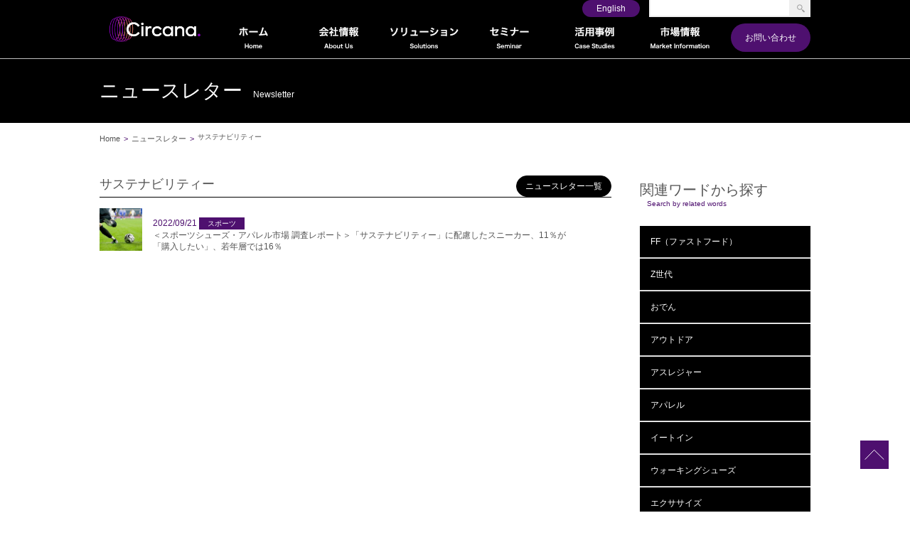

--- FILE ---
content_type: text/html; charset=UTF-8
request_url: https://www.npdjapan.com/press_releases_tax/%E3%82%B5%E3%82%B9%E3%83%86%E3%83%8A%E3%83%93%E3%83%AA%E3%83%86%E3%82%A3%E3%83%BC/
body_size: 12834
content:
<!DOCTYPE html PUBLIC "-//W3C//DTD XHTML 1.0 Transitional//EN" "http://www.w3.org/TR/xhtml1/DTD/xhtml1-transitional.dtd">
<html xmlns="http://www.w3.org/1999/xhtml"><head>
<meta http-equiv="content-language" content="ja" />
<meta http-equiv="content-type" content="text/html; charset=UTF-8" />
<meta http-equiv="content-style-type" content="text/css" />
<meta http-equiv="content-script-type" content="text/javascript" />
<meta name="robots" content="index" />
<meta http-equiv="pragma" content="no-cache" />
<meta name="viewport" content="width=device-width,initial-scale=1">

	<style>img:is([sizes="auto" i], [sizes^="auto," i]) { contain-intrinsic-size: 3000px 1500px }</style>
	
		<!-- All in One SEO 4.8.5 - aioseo.com -->
		<title>サステナビリティー | サカーナ・ジャパン / Circana Japan / NPD</title>
	<meta name="robots" content="max-image-preview:large" />
	<link rel="canonical" href="https://www.npdjapan.com/press_releases_tax/%e3%82%b5%e3%82%b9%e3%83%86%e3%83%8a%e3%83%93%e3%83%aa%e3%83%86%e3%82%a3%e3%83%bc/" />
	<meta name="generator" content="All in One SEO (AIOSEO) 4.8.5" />
		<script type="application/ld+json" class="aioseo-schema">
			{"@context":"https:\/\/schema.org","@graph":[{"@type":"BreadcrumbList","@id":"https:\/\/www.npdjapan.com\/press_releases_tax\/%E3%82%B5%E3%82%B9%E3%83%86%E3%83%8A%E3%83%93%E3%83%AA%E3%83%86%E3%82%A3%E3%83%BC\/#breadcrumblist","itemListElement":[{"@type":"ListItem","@id":"https:\/\/www.npdjapan.com#listItem","position":1,"name":"Home","item":"https:\/\/www.npdjapan.com","nextItem":{"@type":"ListItem","@id":"https:\/\/www.npdjapan.com\/press_releases_tax\/%e3%82%b5%e3%82%b9%e3%83%86%e3%83%8a%e3%83%93%e3%83%aa%e3%83%86%e3%82%a3%e3%83%bc\/#listItem","name":"\u30b5\u30b9\u30c6\u30ca\u30d3\u30ea\u30c6\u30a3\u30fc"}},{"@type":"ListItem","@id":"https:\/\/www.npdjapan.com\/press_releases_tax\/%e3%82%b5%e3%82%b9%e3%83%86%e3%83%8a%e3%83%93%e3%83%aa%e3%83%86%e3%82%a3%e3%83%bc\/#listItem","position":2,"name":"\u30b5\u30b9\u30c6\u30ca\u30d3\u30ea\u30c6\u30a3\u30fc","previousItem":{"@type":"ListItem","@id":"https:\/\/www.npdjapan.com#listItem","name":"Home"}}]},{"@type":"CollectionPage","@id":"https:\/\/www.npdjapan.com\/press_releases_tax\/%E3%82%B5%E3%82%B9%E3%83%86%E3%83%8A%E3%83%93%E3%83%AA%E3%83%86%E3%82%A3%E3%83%BC\/#collectionpage","url":"https:\/\/www.npdjapan.com\/press_releases_tax\/%E3%82%B5%E3%82%B9%E3%83%86%E3%83%8A%E3%83%93%E3%83%AA%E3%83%86%E3%82%A3%E3%83%BC\/","name":"\u30b5\u30b9\u30c6\u30ca\u30d3\u30ea\u30c6\u30a3\u30fc | \u30b5\u30ab\u30fc\u30ca\u30fb\u30b8\u30e3\u30d1\u30f3 \/ Circana Japan \/ NPD","inLanguage":"ja","isPartOf":{"@id":"https:\/\/www.npdjapan.com\/#website"},"breadcrumb":{"@id":"https:\/\/www.npdjapan.com\/press_releases_tax\/%E3%82%B5%E3%82%B9%E3%83%86%E3%83%8A%E3%83%93%E3%83%AA%E3%83%86%E3%82%A3%E3%83%BC\/#breadcrumblist"}},{"@type":"Organization","@id":"https:\/\/www.npdjapan.com\/#organization","name":"\u30b5\u30ab\u30fc\u30ca\uff65\u30b8\u30e3\u30d1\u30f3\u682a\u5f0f\u4f1a\u793e","description":"Circana \u306f\u3001\u8907\u96d1\u306a\u6d88\u8cbb\u8005\u884c\u52d5\u306b\u3064\u3044\u3066\u306e\u30ea\u30fc\u30c7\u30a3\u30f3\u30b0\u30a2\u30c9\u30d0\u30a4\u30b6\u30fc\u3067\u3059\u3002\u6bd4\u985e\u306e\u306a\u3044\u30c6\u30af\u30ce\u30ed\u30b8\u30fc\u3001\u9ad8\u5ea6\u306a\u5206\u6790\u3001\u696d\u754c\u3092\u8d85\u3048\u305f\u30c7\u30fc\u30bf\u3001\u6df1\u3044\u5c02\u9580\u77e5\u8b58\u3092\u901a\u3058\u3066\u3001\u7d047,000\u306e\u4e16\u754c\u6709\u6570\u306e\u30d6\u30e9\u30f3\u30c9\u3068\u5c0f\u58f2\u696d\u8005\u304c\u884c\u52d5\u3092\u8d77\u3053\u3057\u3001\u30d3\u30b8\u30cd\u30b9\u306e\u6210\u9577\u3092\u89e3\u304d\u653e\u3064\u305f\u3081\u306b\u5f79\u7acb\u3064\u660e\u78ba\u3055\u3092\u63d0\u4f9b\u3057\u307e\u3059\u3002","url":"https:\/\/www.npdjapan.com\/","telephone":"+81357987663","logo":{"@type":"ImageObject","url":"https:\/\/www.npdjapan.com\/cms\/wp-content\/uploads\/2025\/08\/3fe68d606b50750b70af972829c56a26.png","@id":"https:\/\/www.npdjapan.com\/press_releases_tax\/%E3%82%B5%E3%82%B9%E3%83%86%E3%83%8A%E3%83%93%E3%83%AA%E3%83%86%E3%82%A3%E3%83%BC\/#organizationLogo","width":725,"height":300},"image":{"@id":"https:\/\/www.npdjapan.com\/press_releases_tax\/%E3%82%B5%E3%82%B9%E3%83%86%E3%83%8A%E3%83%93%E3%83%AA%E3%83%86%E3%82%A3%E3%83%BC\/#organizationLogo"},"sameAs":["https:\/\/www.facebook.com\/wearecircana\/","https:\/\/x.com\/wearecircana\/","https:\/\/www.instagram.com\/wearecircana\/","https:\/\/www.youtube.com\/@WeAreCircana","https:\/\/www.linkedin.com\/company\/wearecircana\/"]},{"@type":"WebSite","@id":"https:\/\/www.npdjapan.com\/#website","url":"https:\/\/www.npdjapan.com\/","name":"\u30b5\u30ab\u30fc\u30ca\u30fb\u30b8\u30e3\u30d1\u30f3 \/ Circana Japan \/ NPD","description":"The NPD Group (NPD) \u3068 Information Resources, Inc. (IRI) \u306f\u30012022\u5e74 8\u6708\u306b\u5408\u4f75\u3057\u30012023\u5e74\uff13\u6708\u306b\u3001\u65b0\u3057\u3044\u793e\u540d\u3068\u30d6\u30e9\u30f3\u30c9\u540d\u3001Circana\u306b\u7d71\u5408\u3055\u308c\u307e\u3057\u305f\u3002 Circana \u306f\u3001\u8907\u96d1\u306a\u6d88\u8cbb\u8005\u884c\u52d5\u306b\u3064\u3044\u3066\u306e\u30ea\u30fc\u30c7\u30a3\u30f3\u30b0\u30a2\u30c9\u30d0\u30a4\u30b6\u30fc\u3067\u3059\u3002\u6bd4\u985e\u306e\u306a\u3044\u30c6\u30af\u30ce\u30ed\u30b8\u30fc\u3001\u9ad8\u5ea6\u306a\u5206\u6790\u3001\u696d\u754c\u3092\u8d85\u3048\u305f\u30c7\u30fc\u30bf\u3001\u6df1\u3044\u5c02\u9580\u77e5\u8b58\u3092\u901a\u3058\u3066\u3001\u7d047,000\u306e\u4e16\u754c\u6709\u6570\u306e\u30d6\u30e9\u30f3\u30c9\u3068\u5c0f\u58f2\u696d\u8005\u304c\u884c\u52d5\u3092\u8d77\u3053\u3057\u3001\u30d3\u30b8\u30cd\u30b9\u306e\u6210\u9577\u3092\u89e3\u304d\u653e\u3064\u305f\u3081\u306b\u5f79\u7acb\u3064\u660e\u78ba\u3055\u3092\u63d0\u4f9b\u3057\u307e\u3059\u3002","inLanguage":"ja","publisher":{"@id":"https:\/\/www.npdjapan.com\/#organization"}}]}
		</script>
		<!-- All in One SEO -->

<script type="text/javascript" id="wpp-js" src="https://www.npdjapan.com/cms/wp-content/plugins/wordpress-popular-posts/assets/js/wpp.min.js?ver=7.3.3" data-sampling="0" data-sampling-rate="100" data-api-url="https://www.npdjapan.com/wp-json/wordpress-popular-posts" data-post-id="0" data-token="71f7f4efa1" data-lang="0" data-debug="0"></script>
<script type="text/javascript">
/* <![CDATA[ */
window._wpemojiSettings = {"baseUrl":"https:\/\/s.w.org\/images\/core\/emoji\/16.0.1\/72x72\/","ext":".png","svgUrl":"https:\/\/s.w.org\/images\/core\/emoji\/16.0.1\/svg\/","svgExt":".svg","source":{"concatemoji":"https:\/\/www.npdjapan.com\/cms\/wp-includes\/js\/wp-emoji-release.min.js?ver=6.8.3"}};
/*! This file is auto-generated */
!function(s,n){var o,i,e;function c(e){try{var t={supportTests:e,timestamp:(new Date).valueOf()};sessionStorage.setItem(o,JSON.stringify(t))}catch(e){}}function p(e,t,n){e.clearRect(0,0,e.canvas.width,e.canvas.height),e.fillText(t,0,0);var t=new Uint32Array(e.getImageData(0,0,e.canvas.width,e.canvas.height).data),a=(e.clearRect(0,0,e.canvas.width,e.canvas.height),e.fillText(n,0,0),new Uint32Array(e.getImageData(0,0,e.canvas.width,e.canvas.height).data));return t.every(function(e,t){return e===a[t]})}function u(e,t){e.clearRect(0,0,e.canvas.width,e.canvas.height),e.fillText(t,0,0);for(var n=e.getImageData(16,16,1,1),a=0;a<n.data.length;a++)if(0!==n.data[a])return!1;return!0}function f(e,t,n,a){switch(t){case"flag":return n(e,"\ud83c\udff3\ufe0f\u200d\u26a7\ufe0f","\ud83c\udff3\ufe0f\u200b\u26a7\ufe0f")?!1:!n(e,"\ud83c\udde8\ud83c\uddf6","\ud83c\udde8\u200b\ud83c\uddf6")&&!n(e,"\ud83c\udff4\udb40\udc67\udb40\udc62\udb40\udc65\udb40\udc6e\udb40\udc67\udb40\udc7f","\ud83c\udff4\u200b\udb40\udc67\u200b\udb40\udc62\u200b\udb40\udc65\u200b\udb40\udc6e\u200b\udb40\udc67\u200b\udb40\udc7f");case"emoji":return!a(e,"\ud83e\udedf")}return!1}function g(e,t,n,a){var r="undefined"!=typeof WorkerGlobalScope&&self instanceof WorkerGlobalScope?new OffscreenCanvas(300,150):s.createElement("canvas"),o=r.getContext("2d",{willReadFrequently:!0}),i=(o.textBaseline="top",o.font="600 32px Arial",{});return e.forEach(function(e){i[e]=t(o,e,n,a)}),i}function t(e){var t=s.createElement("script");t.src=e,t.defer=!0,s.head.appendChild(t)}"undefined"!=typeof Promise&&(o="wpEmojiSettingsSupports",i=["flag","emoji"],n.supports={everything:!0,everythingExceptFlag:!0},e=new Promise(function(e){s.addEventListener("DOMContentLoaded",e,{once:!0})}),new Promise(function(t){var n=function(){try{var e=JSON.parse(sessionStorage.getItem(o));if("object"==typeof e&&"number"==typeof e.timestamp&&(new Date).valueOf()<e.timestamp+604800&&"object"==typeof e.supportTests)return e.supportTests}catch(e){}return null}();if(!n){if("undefined"!=typeof Worker&&"undefined"!=typeof OffscreenCanvas&&"undefined"!=typeof URL&&URL.createObjectURL&&"undefined"!=typeof Blob)try{var e="postMessage("+g.toString()+"("+[JSON.stringify(i),f.toString(),p.toString(),u.toString()].join(",")+"));",a=new Blob([e],{type:"text/javascript"}),r=new Worker(URL.createObjectURL(a),{name:"wpTestEmojiSupports"});return void(r.onmessage=function(e){c(n=e.data),r.terminate(),t(n)})}catch(e){}c(n=g(i,f,p,u))}t(n)}).then(function(e){for(var t in e)n.supports[t]=e[t],n.supports.everything=n.supports.everything&&n.supports[t],"flag"!==t&&(n.supports.everythingExceptFlag=n.supports.everythingExceptFlag&&n.supports[t]);n.supports.everythingExceptFlag=n.supports.everythingExceptFlag&&!n.supports.flag,n.DOMReady=!1,n.readyCallback=function(){n.DOMReady=!0}}).then(function(){return e}).then(function(){var e;n.supports.everything||(n.readyCallback(),(e=n.source||{}).concatemoji?t(e.concatemoji):e.wpemoji&&e.twemoji&&(t(e.twemoji),t(e.wpemoji)))}))}((window,document),window._wpemojiSettings);
/* ]]> */
</script>
<style id='wp-emoji-styles-inline-css' type='text/css'>

	img.wp-smiley, img.emoji {
		display: inline !important;
		border: none !important;
		box-shadow: none !important;
		height: 1em !important;
		width: 1em !important;
		margin: 0 0.07em !important;
		vertical-align: -0.1em !important;
		background: none !important;
		padding: 0 !important;
	}
</style>
<link rel='stylesheet' id='wp-block-library-css' href='https://www.npdjapan.com/cms/wp-includes/css/dist/block-library/style.min.css?ver=6.8.3' type='text/css' media='all' />
<style id='classic-theme-styles-inline-css' type='text/css'>
/*! This file is auto-generated */
.wp-block-button__link{color:#fff;background-color:#32373c;border-radius:9999px;box-shadow:none;text-decoration:none;padding:calc(.667em + 2px) calc(1.333em + 2px);font-size:1.125em}.wp-block-file__button{background:#32373c;color:#fff;text-decoration:none}
</style>
<style id='global-styles-inline-css' type='text/css'>
:root{--wp--preset--aspect-ratio--square: 1;--wp--preset--aspect-ratio--4-3: 4/3;--wp--preset--aspect-ratio--3-4: 3/4;--wp--preset--aspect-ratio--3-2: 3/2;--wp--preset--aspect-ratio--2-3: 2/3;--wp--preset--aspect-ratio--16-9: 16/9;--wp--preset--aspect-ratio--9-16: 9/16;--wp--preset--color--black: #000000;--wp--preset--color--cyan-bluish-gray: #abb8c3;--wp--preset--color--white: #ffffff;--wp--preset--color--pale-pink: #f78da7;--wp--preset--color--vivid-red: #cf2e2e;--wp--preset--color--luminous-vivid-orange: #ff6900;--wp--preset--color--luminous-vivid-amber: #fcb900;--wp--preset--color--light-green-cyan: #7bdcb5;--wp--preset--color--vivid-green-cyan: #00d084;--wp--preset--color--pale-cyan-blue: #8ed1fc;--wp--preset--color--vivid-cyan-blue: #0693e3;--wp--preset--color--vivid-purple: #9b51e0;--wp--preset--gradient--vivid-cyan-blue-to-vivid-purple: linear-gradient(135deg,rgba(6,147,227,1) 0%,rgb(155,81,224) 100%);--wp--preset--gradient--light-green-cyan-to-vivid-green-cyan: linear-gradient(135deg,rgb(122,220,180) 0%,rgb(0,208,130) 100%);--wp--preset--gradient--luminous-vivid-amber-to-luminous-vivid-orange: linear-gradient(135deg,rgba(252,185,0,1) 0%,rgba(255,105,0,1) 100%);--wp--preset--gradient--luminous-vivid-orange-to-vivid-red: linear-gradient(135deg,rgba(255,105,0,1) 0%,rgb(207,46,46) 100%);--wp--preset--gradient--very-light-gray-to-cyan-bluish-gray: linear-gradient(135deg,rgb(238,238,238) 0%,rgb(169,184,195) 100%);--wp--preset--gradient--cool-to-warm-spectrum: linear-gradient(135deg,rgb(74,234,220) 0%,rgb(151,120,209) 20%,rgb(207,42,186) 40%,rgb(238,44,130) 60%,rgb(251,105,98) 80%,rgb(254,248,76) 100%);--wp--preset--gradient--blush-light-purple: linear-gradient(135deg,rgb(255,206,236) 0%,rgb(152,150,240) 100%);--wp--preset--gradient--blush-bordeaux: linear-gradient(135deg,rgb(254,205,165) 0%,rgb(254,45,45) 50%,rgb(107,0,62) 100%);--wp--preset--gradient--luminous-dusk: linear-gradient(135deg,rgb(255,203,112) 0%,rgb(199,81,192) 50%,rgb(65,88,208) 100%);--wp--preset--gradient--pale-ocean: linear-gradient(135deg,rgb(255,245,203) 0%,rgb(182,227,212) 50%,rgb(51,167,181) 100%);--wp--preset--gradient--electric-grass: linear-gradient(135deg,rgb(202,248,128) 0%,rgb(113,206,126) 100%);--wp--preset--gradient--midnight: linear-gradient(135deg,rgb(2,3,129) 0%,rgb(40,116,252) 100%);--wp--preset--font-size--small: 13px;--wp--preset--font-size--medium: 20px;--wp--preset--font-size--large: 36px;--wp--preset--font-size--x-large: 42px;--wp--preset--spacing--20: 0.44rem;--wp--preset--spacing--30: 0.67rem;--wp--preset--spacing--40: 1rem;--wp--preset--spacing--50: 1.5rem;--wp--preset--spacing--60: 2.25rem;--wp--preset--spacing--70: 3.38rem;--wp--preset--spacing--80: 5.06rem;--wp--preset--shadow--natural: 6px 6px 9px rgba(0, 0, 0, 0.2);--wp--preset--shadow--deep: 12px 12px 50px rgba(0, 0, 0, 0.4);--wp--preset--shadow--sharp: 6px 6px 0px rgba(0, 0, 0, 0.2);--wp--preset--shadow--outlined: 6px 6px 0px -3px rgba(255, 255, 255, 1), 6px 6px rgba(0, 0, 0, 1);--wp--preset--shadow--crisp: 6px 6px 0px rgba(0, 0, 0, 1);}:where(.is-layout-flex){gap: 0.5em;}:where(.is-layout-grid){gap: 0.5em;}body .is-layout-flex{display: flex;}.is-layout-flex{flex-wrap: wrap;align-items: center;}.is-layout-flex > :is(*, div){margin: 0;}body .is-layout-grid{display: grid;}.is-layout-grid > :is(*, div){margin: 0;}:where(.wp-block-columns.is-layout-flex){gap: 2em;}:where(.wp-block-columns.is-layout-grid){gap: 2em;}:where(.wp-block-post-template.is-layout-flex){gap: 1.25em;}:where(.wp-block-post-template.is-layout-grid){gap: 1.25em;}.has-black-color{color: var(--wp--preset--color--black) !important;}.has-cyan-bluish-gray-color{color: var(--wp--preset--color--cyan-bluish-gray) !important;}.has-white-color{color: var(--wp--preset--color--white) !important;}.has-pale-pink-color{color: var(--wp--preset--color--pale-pink) !important;}.has-vivid-red-color{color: var(--wp--preset--color--vivid-red) !important;}.has-luminous-vivid-orange-color{color: var(--wp--preset--color--luminous-vivid-orange) !important;}.has-luminous-vivid-amber-color{color: var(--wp--preset--color--luminous-vivid-amber) !important;}.has-light-green-cyan-color{color: var(--wp--preset--color--light-green-cyan) !important;}.has-vivid-green-cyan-color{color: var(--wp--preset--color--vivid-green-cyan) !important;}.has-pale-cyan-blue-color{color: var(--wp--preset--color--pale-cyan-blue) !important;}.has-vivid-cyan-blue-color{color: var(--wp--preset--color--vivid-cyan-blue) !important;}.has-vivid-purple-color{color: var(--wp--preset--color--vivid-purple) !important;}.has-black-background-color{background-color: var(--wp--preset--color--black) !important;}.has-cyan-bluish-gray-background-color{background-color: var(--wp--preset--color--cyan-bluish-gray) !important;}.has-white-background-color{background-color: var(--wp--preset--color--white) !important;}.has-pale-pink-background-color{background-color: var(--wp--preset--color--pale-pink) !important;}.has-vivid-red-background-color{background-color: var(--wp--preset--color--vivid-red) !important;}.has-luminous-vivid-orange-background-color{background-color: var(--wp--preset--color--luminous-vivid-orange) !important;}.has-luminous-vivid-amber-background-color{background-color: var(--wp--preset--color--luminous-vivid-amber) !important;}.has-light-green-cyan-background-color{background-color: var(--wp--preset--color--light-green-cyan) !important;}.has-vivid-green-cyan-background-color{background-color: var(--wp--preset--color--vivid-green-cyan) !important;}.has-pale-cyan-blue-background-color{background-color: var(--wp--preset--color--pale-cyan-blue) !important;}.has-vivid-cyan-blue-background-color{background-color: var(--wp--preset--color--vivid-cyan-blue) !important;}.has-vivid-purple-background-color{background-color: var(--wp--preset--color--vivid-purple) !important;}.has-black-border-color{border-color: var(--wp--preset--color--black) !important;}.has-cyan-bluish-gray-border-color{border-color: var(--wp--preset--color--cyan-bluish-gray) !important;}.has-white-border-color{border-color: var(--wp--preset--color--white) !important;}.has-pale-pink-border-color{border-color: var(--wp--preset--color--pale-pink) !important;}.has-vivid-red-border-color{border-color: var(--wp--preset--color--vivid-red) !important;}.has-luminous-vivid-orange-border-color{border-color: var(--wp--preset--color--luminous-vivid-orange) !important;}.has-luminous-vivid-amber-border-color{border-color: var(--wp--preset--color--luminous-vivid-amber) !important;}.has-light-green-cyan-border-color{border-color: var(--wp--preset--color--light-green-cyan) !important;}.has-vivid-green-cyan-border-color{border-color: var(--wp--preset--color--vivid-green-cyan) !important;}.has-pale-cyan-blue-border-color{border-color: var(--wp--preset--color--pale-cyan-blue) !important;}.has-vivid-cyan-blue-border-color{border-color: var(--wp--preset--color--vivid-cyan-blue) !important;}.has-vivid-purple-border-color{border-color: var(--wp--preset--color--vivid-purple) !important;}.has-vivid-cyan-blue-to-vivid-purple-gradient-background{background: var(--wp--preset--gradient--vivid-cyan-blue-to-vivid-purple) !important;}.has-light-green-cyan-to-vivid-green-cyan-gradient-background{background: var(--wp--preset--gradient--light-green-cyan-to-vivid-green-cyan) !important;}.has-luminous-vivid-amber-to-luminous-vivid-orange-gradient-background{background: var(--wp--preset--gradient--luminous-vivid-amber-to-luminous-vivid-orange) !important;}.has-luminous-vivid-orange-to-vivid-red-gradient-background{background: var(--wp--preset--gradient--luminous-vivid-orange-to-vivid-red) !important;}.has-very-light-gray-to-cyan-bluish-gray-gradient-background{background: var(--wp--preset--gradient--very-light-gray-to-cyan-bluish-gray) !important;}.has-cool-to-warm-spectrum-gradient-background{background: var(--wp--preset--gradient--cool-to-warm-spectrum) !important;}.has-blush-light-purple-gradient-background{background: var(--wp--preset--gradient--blush-light-purple) !important;}.has-blush-bordeaux-gradient-background{background: var(--wp--preset--gradient--blush-bordeaux) !important;}.has-luminous-dusk-gradient-background{background: var(--wp--preset--gradient--luminous-dusk) !important;}.has-pale-ocean-gradient-background{background: var(--wp--preset--gradient--pale-ocean) !important;}.has-electric-grass-gradient-background{background: var(--wp--preset--gradient--electric-grass) !important;}.has-midnight-gradient-background{background: var(--wp--preset--gradient--midnight) !important;}.has-small-font-size{font-size: var(--wp--preset--font-size--small) !important;}.has-medium-font-size{font-size: var(--wp--preset--font-size--medium) !important;}.has-large-font-size{font-size: var(--wp--preset--font-size--large) !important;}.has-x-large-font-size{font-size: var(--wp--preset--font-size--x-large) !important;}
:where(.wp-block-post-template.is-layout-flex){gap: 1.25em;}:where(.wp-block-post-template.is-layout-grid){gap: 1.25em;}
:where(.wp-block-columns.is-layout-flex){gap: 2em;}:where(.wp-block-columns.is-layout-grid){gap: 2em;}
:root :where(.wp-block-pullquote){font-size: 1.5em;line-height: 1.6;}
</style>
<link rel='stylesheet' id='wordpress-popular-posts-css-css' href='https://www.npdjapan.com/cms/wp-content/plugins/wordpress-popular-posts/assets/css/wpp.css?ver=7.3.3' type='text/css' media='all' />
<link rel='stylesheet' id='wp-pagenavi-css' href='https://www.npdjapan.com/cms/wp-content/plugins/wp-pagenavi/pagenavi-css.css?ver=2.70' type='text/css' media='all' />
            <style id="wpp-loading-animation-styles">@-webkit-keyframes bgslide{from{background-position-x:0}to{background-position-x:-200%}}@keyframes bgslide{from{background-position-x:0}to{background-position-x:-200%}}.wpp-widget-block-placeholder,.wpp-shortcode-placeholder{margin:0 auto;width:60px;height:3px;background:#dd3737;background:linear-gradient(90deg,#dd3737 0%,#571313 10%,#dd3737 100%);background-size:200% auto;border-radius:3px;-webkit-animation:bgslide 1s infinite linear;animation:bgslide 1s infinite linear}</style>
            <link rel="icon" href="https://www.npdjapan.com/cms/wp-content/uploads/2025/08/cropped-logo-32x32.png" sizes="32x32" />
<link rel="icon" href="https://www.npdjapan.com/cms/wp-content/uploads/2025/08/cropped-logo-192x192.png" sizes="192x192" />
<link rel="apple-touch-icon" href="https://www.npdjapan.com/cms/wp-content/uploads/2025/08/cropped-logo-180x180.png" />
<meta name="msapplication-TileImage" content="https://www.npdjapan.com/cms/wp-content/uploads/2025/08/cropped-logo-270x270.png" />
<link href="https://www.npdjapan.com/cms/wp-content/themes/npd2/common/css/core.css" rel="stylesheet" type="text/css" />
<link href="https://www.npdjapan.com/cms/wp-content/themes/npd2/common/css/common.css?0926" rel="stylesheet" type="text/css" />
<link href="https://www.npdjapan.com/cms/wp-content/themes/npd2/common/css/layout.css?0926" rel="stylesheet" type="text/css" />
<link href="https://www.npdjapan.com/cms/wp-content/themes/npd2/common/css/respond.css?0926" rel="stylesheet" type="text/css" />
<link href="https://www.npdjapan.com/cms/wp-content/themes/npd2/common/css/fontawesome.min.css" rel="stylesheet" type="text/css" />
<link href="https://www.npdjapan.com/cms/wp-content/themes/npd2/common/css/jquery.jscrollpane.css" rel="stylesheet" type="text/css" media="all">
<link href="https://www.npdjapan.com/cms/wp-content/themes/npd2/common/css/print.css" rel="stylesheet" type="text/css" media="print">
<script type="text/javascript" src="https://ajax.googleapis.com/ajax/libs/jquery/3.7.1/jquery.min.js?ver=6.8.2" id="jquery-min-js"></script>
<script type="text/javascript" src="https://www.npdjapan.com/cms/wp-content/themes/npd2/common/js/jquery.flexslider-min.js"></script>
<script type="text/javascript" src="https://www.npdjapan.com/cms/wp-content/themes/npd2/common/js/jquery.mousewheel.js"></script>
<script type="text/javascript" src="https://www.npdjapan.com/cms/wp-content/themes/npd2/common/js/jquery.jscrollpane.min.js"></script>
<!--<script type='text/javascript' src='/common/js/jquery-accessibleMegaMenu'></script>-->
<script type="text/javascript" src="https://www.npdjapan.com/cms/wp-content/themes/npd2/common/js/common.js?0926"></script>
<LINK REL="SHORTCUT ICON" href="/common/images/favicon.svg">
<!--[if IE ]>
<link rel="stylesheet" type="text/css" href="/common/css/ie.css">
<![endif]-->
<script>
(function(i,s,o,g,r,a,m){i['GoogleAnalyticsObject']=r;i[r]=i[r]||function(){
(i[r].q=i[r].q||[]).push(arguments)},i[r].l=1*new Date();a=s.createElement(o),
m=s.getElementsByTagName(o)[0];a.async=1;a.src=g;m.parentNode.insertBefore(a,m)
})(window,document,'script','//www.google-analytics.com/analytics.js','ga');
ga('create', 'UA-16408909-1', 'auto');
ga('require', 'linkid', 'linkid.js');
ga('require', 'displayfeatures');
ga('send', 'pageview');
jQuery(function($) {
$.universalAnalytics(); // activate all tracking
});
</script>
<script type="text/javascript">
    $(window).on('load', function() {
        $('.flexslider li').fadeIn(0);
    });
</script>
</head>
<body id="pr_20220921"  class="archive tax-press_releases_tax term-134 wp-theme-npd2">
<div class="wrapper">
<header>
    <div id="header_box">
        <div id="logo"><a href="/" class="white"><img src="/common/images/logo.png" alt="NPD GROUP"></a></div>
        <nav id="g_navi">
            <ul id="mdd_nav" class="mdd_lv1">
                <li><a href="/"><img src="/common/images/g_btn1.png?0929" alt="ホーム"></a></li>
                <li><a href="/about-npd-2/"><img src="/common/images/g_btn2.png?0929" alt="会社情報"></a>
                <!--<ul class="mdd_lv2"><li>test</li></ul>-->
                </li>
                <li><a href="/solutions/"><img src="/common/images/g_btn3.png?0929" alt="ソリューション"></a>
                    <ul>
                        <li><a href="/solutions/food/">外食・中食市場データサービス</a></li>
                        <li><a href="/solutions/eat-out-chain/">外食チェーンレシートデータサービス</a></li>
                        <li><a href="/solutions/re-count/">飲食店舗データベースReCount&#174;</a></li>
                        <li><a href="/solutions/future-of-foodservice/">外食・中食市場予測レポートFuture of Foodservice</a></li>
                        <li><a href="/solutions/sports/">スポーツアパレル・シューズ市場データサービス</a></li>
                        <li><a href="https://www.npd.com/wps/portal/npd/us/industry-expertise/consumer-electronics/">テクノロジー事業部</a></li>
                    </ul>
                </li>
                <li><a href="/seminar/"><img src="/common/images/g_btn6.png?0929" alt="セミナー"></a></li>
                <li>
                    <a href="/case-studies/"><img src="/common/images/g_btn4.png?0929" alt="活用事例"></a>
                    <ul>
                        <li><a href="/tax_case_studies/examples-of-initiatives-with-customers/">お客様との取り組み事例</a></li>
                        <li><a href="/case-studies/restaurant-chain-marketing-use-case/">外食チェーン：マーケティング活用事例</a></li>
                        <li><a href="/case-studies/sports-brand-marketing-use-cases/">スポーツブランド：マーケティング活用事例</a></li>
                        <li><a href="/case-studies/usage-example-of-receipt-data/">レシートデータ活用事例</a></li>
                        <li><a href="/case-studies/product-strategy-example/">商品戦略事例</a></li>
                        <li><a href="/tax_case_studies/report-sample-image/">レポートサンプルイメージ</a></li>
                    </ul>
                </li>
                <li><a href="/market-research/"><img src="/common/images/g_btn5.png?0929" alt="市場調査"></a></li>
            </ul>
        </nav>
        <div id="navi_contact">
            <ul>
                <li><a href="/contact-us/" class="color_b">お問い合わせ</a></li>
            </ul>
        </div>

        <div id="nav_english">
            <a href="https://www.circana.com/" target="_blank">English</a>
        </div>

        <div id="nav_search">
            <form id="014922395856639187044:zaks9aj6snm" action="/search">
                <div id="search_bt"><input type="image" src="/common/images/search_icon.gif" alt="検索" value="検索"></div>
                <div id="search_word">
                    <input name="q" id="keywords1" class="search-btn-field" value="" type="text" />
                    <input type="hidden" name="cref" value="/cref_cse.xml">
                    <input type="hidden" name="cx" value="014922395856639187044:zaks9aj6snm" />
                    <input type="hidden" name="cof" value="FORID:9">
                </div>
            </form>
        </div>
    </div>

    <div id="sp_header">
        <div id="sp_logo"><a href="/" class="white"><img src="/common/images/logo.png" alt="NPD GROUP"></a></div>
        <a href="https://www.circana.com/" class="sp_en"><span>English</span><span class="se">EN</span></a>
        <ul id="sp_nav">
            <li><a class="sp-contact" href="/contact-us/"><img src="/common/images/sp_mail.png" alt="ご相談" /><p><b>MAIL</b></p></a></li>
            <li id="sp_menu" class="clearfix">
                <a class="menu-trigger" href="#">
                    <div><span></span><span></span><span></span></div>
                    <p><b>MENU</b><b>CLOSE</b></p>
                </a>
            </li>
        </ul>
        <ul id="sp-nav">
            <li><a href="/">ホーム</a></li>
            <li><a href="/about-npd-2/">会社情報</a></li>
            <li class="sp-nav2"><a href="#" class="close">ソリューション</a>
                <ul class="sub_menu">
                    <li><a href="/solutions/">ソリューション</a></li>
                    <li><a href="/solutions/food/">外食・中食市場データサービス</a></li>
                    <li><a href="/solutions/eat-out-chain/">外食チェーンレシートデータサービス</a></li>
                    <li><a href="/solutions/re-count/">飲食店舗データベースReCount&#174;</a></li>
                    <li><a href="/solutions/future-of-foodservice/">外食・中食市場予測レポートFuture of Foodservice</a></li>
                    <li><a href="/solutions/sports/">スポーツアパレル・シューズ市場データサービス</a></li>
                    <li><a href="https://www.npd.com/wps/portal/npd/us/industry-expertise/consumer-electronics/">テクノロジー事業部</a></li>
                </ul>
            </li>
            <li><a href="/seminar/">セミナー</a></li>
            <li class="sp-nav3"><a href="#">活用事例</a>
                <ul class="sub_menu">
                    <li><a href="/tax_case_studies/examples-of-initiatives-with-customers/">お客様との取り組み事例</a></li>
                    <li><a href="/case-studies/restaurant-chain-marketing-use-case/">外食チェーン：マーケティング活用事例</a></li>
                    <li><a href="/case-studies/sports-brand-marketing-use-cases/">スポーツブランド：マーケティング活用事例</a></li>
                    <li><a href="/case-studies/usage-example-of-receipt-data/">レシートデータ活用事例</a></li>
                    <li><a href="/case-studies/product-strategy-example/">商品戦略事例</a></li>
                    <li><a href="/tax_case_studies/report-sample-image/">レポートサンプルイメージ</a></li>
                </ul>
            </li>
            <li><a href="/market-research/">市場調査</a></li>
            <!--
            <li class="sp-lang"><a href="#">言語選択</a>
                <ul class="sub_menu">
                    <li><a href="https://www.circana.com/"><img src="/common/images/flag1-usa.gif">US</a></li>
                    <li><a href="https://www.npdgroup.ca/wps/portal/npd/ca/home/"><img src="/common/images/flag2-canada.gif">CA</a></li>
                    <li><a href="https://www.npdgroup.co.uk/wps/portal/npd/uk/home/"><img src="/common/images/flag3-uk.gif">UK</a></li>
                    <li><a href="https://www.npdgroup.fr/wps/portal/npd/fr/home/"><img src="/common/images/flag4-france.gif">FR</a></li>
                    <li><a href="https://www.npdgroup.es/wps/portal/npd/es/home/"><img src="/common/images/flag5-spain.png">ES</a></li>
                    <li><a href="https://www.npdgroup.de/wps/portal/npd/de/home/"><img src="/common/images/flag6-germany.gif">DE</a></li>
                    <li><a href="https://www.npdgroup.it/wps/portal/npd/it/home/"><img src="/common/images/flag7-italy.gif">IT</a></li>
                    <li><a href="https://www.thenpdgroup.com.au/wps/portal/npd/au/home/"><img src="/common/images/flag8-australia.png">AU</a></li>
                    <li><a href="https://www.npdgroup.cn/wps/portal/npd/cn/home/"><img src="/common/images/flag9-chi.gif">CN</a></li>
                </ul>
            </li>-->
            <li class="sp-mail"><a href="/contact-us/">お問い合わせ</a></li>
            <li id="sp_search">
                <input type="image" src="/common/images/sp_search.png" alt="検索" value="検索" id="sp_search_bt">
                <form id="014922395856639187044:zaks9aj6snm" action="/search">
                    <div id="sp_search_word">
                        <input name="q" id="keywords1" class="search-btn-field" placeholder="検索" value="" type="text" />
                        <input type="hidden" name="cref" value="/cref_cse.xml">
                        <input type="hidden" name="cx" value="014922395856639187044:zaks9aj6snm" />
                        <input type="hidden" name="cof" value="FORID:9">
                    </div>
                </form>
            </li>
        </ul>
    </div>

</header>
<!-- taxonomy.php -->
<!-- format : header-img.php -->

  <div id="h1_box">
    <h1>ニュースレター<span>Newsletter</span></h1>
  </div>
  <div id="pankuzu"><ul><!-- Breadcrumb NavXT 7.4.1 -->
<li><a title="サカーナ・ジャパン / Circana Japan / NPD." href="https://www.npdjapan.com" class="home">Home</a></li><li> &gt; </li><li><a title="ニュースレター." href="https://www.npdjapan.com/press-releases/" class="archive post-press-releases-archive">ニュースレター</a></li><li> &gt; </li><span property="itemListElement" typeof="ListItem"><span property="name">サステナビリティー</span><meta property="position" content="3"></span></ul></div>
<!-- /format : header-img.php -->

<div id="main_contant">

<div class="c2_r kasou_contents">

<div class="top_contents_box press_all_page">
<h2>サステナビリティー</h2>
<div class="contents_more_btn"><a href="/press-releases/">ニュースレター一覧</a></div>

<ul class="top_press">
<li>

<a href="https://www.npdjapan.com/press-releases/pr_20220921/">
<a href="https://www.npdjapan.com/press-releases/pr_20220921/" >

<img width="60" height="60" src="https://www.npdjapan.com/cms/wp-content/uploads/2014/11/top_news_icon5-e1417423345264.jpg" class="attachment-60x60 size-60x60 wp-post-image" alt="" decoding="async" loading="lazy" /><p class="press_left"><span class="day_color">2022/09/21 <span class="press_cat cat_sports "></span></span><br />
＜スポーツシューズ・アパレル市場 調査レポート＞「サステナビリティー」に配慮したスニーカー、11％が「購入したい」、若年層では16％ </p></a></li>
</ul>
<br />
</div>
<br />

</div>

<!-- sidebar.php(press-releases) -->
<div class="side-bar">


    <!-- ニュースレター -->
        <div class="top_contents_box related_box">
      <h3>関連ワードから探す<span>Search by related words</span></h3>
      <ul class="side_menu">
              <li class="menu-item"><a href="https://www.npdjapan.com/press_releases_tax/pr-ff/">FF（ファストフード）</a></li>
              <li class="menu-item"><a href="https://www.npdjapan.com/press_releases_tax/z%e4%b8%96%e4%bb%a3/">Z世代</a></li>
              <li class="menu-item"><a href="https://www.npdjapan.com/press_releases_tax/%e3%81%8a%e3%81%a7%e3%82%93/">おでん</a></li>
              <li class="menu-item"><a href="https://www.npdjapan.com/press_releases_tax/%e3%82%a2%e3%82%a6%e3%83%88%e3%83%89%e3%82%a2/">アウトドア</a></li>
              <li class="menu-item"><a href="https://www.npdjapan.com/press_releases_tax/%e3%82%a2%e3%82%b9%e3%83%ac%e3%82%b8%e3%83%a3%e3%83%bc/">アスレジャー</a></li>
              <li class="menu-item"><a href="https://www.npdjapan.com/press_releases_tax/pr-apparel/">アパレル</a></li>
              <li class="menu-item"><a href="https://www.npdjapan.com/press_releases_tax/pr-eatin/">イートイン</a></li>
              <li class="menu-item"><a href="https://www.npdjapan.com/press_releases_tax/pr-walking-footwear/">ウォーキングシューズ</a></li>
              <li class="menu-item"><a href="https://www.npdjapan.com/press_releases_tax/%e3%82%a8%e3%82%af%e3%82%b5%e3%82%b5%e3%82%a4%e3%82%ba/">エクササイズ</a></li>
              <li class="menu-item"><a href="https://www.npdjapan.com/press_releases_tax/pr-offline/">オフライン（実店舗）</a></li>
              <li class="menu-item"><a href="https://www.npdjapan.com/press_releases_tax/pr-online/">オンライン</a></li>
              <li class="menu-item"><a href="https://www.npdjapan.com/press_releases_tax/pr-lifestyle-footwear/">カジュアルスニーカー</a></li>
              <li class="menu-item"><a href="https://www.npdjapan.com/press_releases_tax/pr-cafe/">カフェ</a></li>
              <li class="menu-item"><a href="https://www.npdjapan.com/press_releases_tax/%e3%82%ab%e3%83%ac%e3%83%bc/">カレー</a></li>
              <li class="menu-item"><a href="https://www.npdjapan.com/press_releases_tax/pr-covid-19/">コロナ</a></li>
              <li class="menu-item"><a href="https://www.npdjapan.com/press_releases_tax/pr-convenience-store/">コンビニ</a></li>
              <li class="menu-item"><a href="https://www.npdjapan.com/press_releases_tax/%e3%82%b3%e3%83%bc%e3%83%92%e3%83%bc/">コーヒー</a></li>
              <li class="menu-item"><a href="https://www.npdjapan.com/press_releases_tax/%e3%82%b4%e3%83%ab%e3%83%95/">ゴルフ</a></li>
              <li class="menu-item"><a href="https://www.npdjapan.com/press_releases_tax/%e3%82%b5%e3%82%b9%e3%83%86%e3%83%8a%e3%83%93%e3%83%aa%e3%83%86%e3%82%a3%e3%83%bc/">サステナビリティー</a></li>
              <li class="menu-item"><a href="https://www.npdjapan.com/press_releases_tax/%e3%82%b5%e3%83%83%e3%82%ab%e3%83%bc/">サッカー</a></li>
              <li class="menu-item"><a href="https://www.npdjapan.com/press_releases_tax/%e3%82%b5%e3%83%83%e3%82%ab%e3%83%bc%e3%82%b7%e3%83%a5%e3%83%bc%e3%82%ba/">サッカーシューズ</a></li>
              <li class="menu-item"><a href="https://www.npdjapan.com/press_releases_tax/%e3%82%b7%e3%83%8b%e3%82%a2/">シニア</a></li>
              <li class="menu-item"><a href="https://www.npdjapan.com/press_releases_tax/%e3%82%b8%e3%83%a0%e3%83%bb%e3%83%95%e3%82%a3%e3%83%83%e3%83%88%e3%83%8d%e3%82%b9/">ジム・フィットネス</a></li>
              <li class="menu-item"><a href="https://www.npdjapan.com/press_releases_tax/%e3%82%b9%e3%83%8b%e3%83%bc%e3%82%ab%e3%83%bc/">スニーカー</a></li>
              <li class="menu-item"><a href="https://www.npdjapan.com/press_releases_tax/%e3%82%b9%e3%83%9d%e3%83%bc%e3%83%84%e3%82%a6%e3%82%a7%e3%82%a2/">スポーツウェア</a></li>
              <li class="menu-item"><a href="https://www.npdjapan.com/press_releases_tax/%e3%82%b9%e3%83%9d%e3%83%bc%e3%83%84%e3%82%b7%e3%83%a5%e3%83%bc%e3%82%ba/">スポーツシューズ</a></li>
              <li class="menu-item"><a href="https://www.npdjapan.com/press_releases_tax/%e3%82%b9%e3%83%9d%e3%83%bc%e3%83%84%e3%82%b7%e3%83%a5%e3%83%bc%e3%82%ba%e3%83%bb%e3%82%a2%e3%83%91%e3%83%ac%e3%83%ab%e5%b8%82%e5%a0%b4%e5%8b%95%e5%90%91%e3%82%bb%e3%83%9f%e3%83%8a%e3%83%bc/">スポーツシューズ・アパレル市場動向セミナー</a></li>
              <li class="menu-item"><a href="https://www.npdjapan.com/press_releases_tax/%e3%82%b9%e3%83%9d%e3%83%bc%e3%83%84%e3%82%b9%e3%82%bf%e3%82%a4%e3%83%ab/">スポーツスタイル</a></li>
              <li class="menu-item"><a href="https://www.npdjapan.com/press_releases_tax/pr-supermarket/">スーパー</a></li>
              <li class="menu-item"><a href="https://www.npdjapan.com/press_releases_tax/%e3%83%81%e3%83%a7%e3%82%b3%e3%83%ac%e3%83%bc%e3%83%88/">チョコレート</a></li>
              <li class="menu-item"><a href="https://www.npdjapan.com/press_releases_tax/pr-take-out/">テイクアウト</a></li>
              <li class="menu-item"><a href="https://www.npdjapan.com/press_releases_tax/%e3%83%89%e3%83%a9%e3%82%a4%e3%83%96%e3%82%b9%e3%83%ab%e3%83%bc/">ドライブスルー</a></li>
              <li class="menu-item"><a href="https://www.npdjapan.com/press_releases_tax/%e3%83%90%e3%82%b9%e3%82%b1%e3%83%83%e3%83%88%e3%82%b7%e3%83%a5%e3%83%bc%e3%82%ba/">バスケットシューズ</a></li>
              <li class="menu-item"><a href="https://www.npdjapan.com/press_releases_tax/%e3%83%90%e3%82%b9%e3%82%b1%e3%83%83%e3%83%88%e3%83%9c%e3%83%bc%e3%83%ab%e3%82%b7%e3%83%a5%e3%83%bc%e3%82%ba/">バスケットボールシューズ</a></li>
              <li class="menu-item"><a href="https://www.npdjapan.com/press_releases_tax/%e3%83%90%e3%83%bc/">バー</a></li>
              <li class="menu-item"><a href="https://www.npdjapan.com/press_releases_tax/pr-family-restaurant/">ファミレス</a></li>
              <li class="menu-item"><a href="https://www.npdjapan.com/press_releases_tax/pr-footwear/">フットウェア</a></li>
              <li class="menu-item"><a href="https://www.npdjapan.com/press_releases_tax/%e3%83%96%e3%83%a9%e3%83%b3%e3%83%89%e3%82%b7%e3%83%a7%e3%83%83%e3%83%97/">ブランドショップ</a></li>
              <li class="menu-item"><a href="https://www.npdjapan.com/press_releases_tax/%e3%83%9e%e3%83%bc%e3%82%b1%e3%83%83%e3%83%88%e3%83%88%e3%83%ac%e3%83%b3%e3%83%89%e3%83%ac%e3%83%9d%e3%83%bc%e3%83%88/">マーケットトレンドレポート</a></li>
              <li class="menu-item"><a href="https://www.npdjapan.com/press_releases_tax/%e3%83%a9%e3%83%b3%e3%83%8b%e3%83%b3%e3%82%b0/">ランニング</a></li>
              <li class="menu-item"><a href="https://www.npdjapan.com/press_releases_tax/pr-running-footwear/">ランニングシューズ</a></li>
              <li class="menu-item"><a href="https://www.npdjapan.com/press_releases_tax/pr-restaurant/">レストラン</a></li>
              <li class="menu-item"><a href="https://www.npdjapan.com/press_releases_tax/pr-global/">世界</a></li>
              <li class="menu-item"><a href="https://www.npdjapan.com/press_releases_tax/pr-home-meal-replacement/">中食</a></li>
              <li class="menu-item"><a href="https://www.npdjapan.com/press_releases_tax/%e4%b8%bb%e8%8f%9c/">主菜</a></li>
              <li class="menu-item"><a href="https://www.npdjapan.com/press_releases_tax/%e5%86%85%e9%a3%9f/">内食</a></li>
              <li class="menu-item"><a href="https://www.npdjapan.com/press_releases_tax/pr-delivery/">出前（デリバリー）</a></li>
              <li class="menu-item"><a href="https://www.npdjapan.com/press_releases_tax/pr-penetration/">利用率</a></li>
              <li class="menu-item"><a href="https://www.npdjapan.com/press_releases_tax/pr-frequency/">利用頻度</a></li>
              <li class="menu-item"><a href="https://www.npdjapan.com/press_releases_tax/%e5%8c%96%e7%b2%a7%e5%93%81/">化粧品</a></li>
              <li class="menu-item"><a href="https://www.npdjapan.com/press_releases_tax/%e5%96%ab%e7%85%99/">喫煙</a></li>
              <li class="menu-item"><a href="https://www.npdjapan.com/press_releases_tax/pr-quarter/">四半期</a></li>
              <li class="menu-item"><a href="https://www.npdjapan.com/press_releases_tax/pr-dinner/">夕食</a></li>
              <li class="menu-item"><a href="https://www.npdjapan.com/press_releases_tax/pr-diningout/">外食</a></li>
              <li class="menu-item"><a href="https://www.npdjapan.com/press_releases_tax/%e5%a4%96%e9%a3%9f%e3%83%bb%e4%b8%ad%e9%a3%9f%e3%83%9e%e3%83%bc%e3%82%b1%e3%83%83%e3%83%88%e3%83%88%e3%83%ac%e3%83%b3%e3%83%89%e3%82%bb%e3%83%9f%e3%83%8a%e3%83%bc/">外食・中食マーケットトレンドセミナー</a></li>
              <li class="menu-item"><a href="https://www.npdjapan.com/press_releases_tax/pr-pub/">居酒屋</a></li>
              <li class="menu-item"><a href="https://www.npdjapan.com/press_releases_tax/pr-annual/">年次</a></li>
              <li class="menu-item"><a href="https://www.npdjapan.com/press_releases_tax/%e5%bc%81%e5%bd%93%e3%83%bb%e6%83%a3%e8%8f%9c%e5%ba%97/">弁当・惣菜店</a></li>
              <li class="menu-item"><a href="https://www.npdjapan.com/press_releases_tax/%e5%bf%98%e5%b9%b4%e4%bc%9a%e3%83%bb%e6%96%b0%e5%b9%b4%e4%bc%9a/">忘年会・新年会</a></li>
              <li class="menu-item"><a href="https://www.npdjapan.com/press_releases_tax/%e6%81%b5%e6%96%b9%e5%b7%bb%e3%81%8d/">恵方巻き</a></li>
              <li class="menu-item"><a href="https://www.npdjapan.com/press_releases_tax/pr-lunch/">昼食</a></li>
              <li class="menu-item"><a href="https://www.npdjapan.com/press_releases_tax/pr-monthly/">月次</a></li>
              <li class="menu-item"><a href="https://www.npdjapan.com/press_releases_tax/pr-breakfast/">朝食</a></li>
              <li class="menu-item"><a href="https://www.npdjapan.com/press_releases_tax/pr-tax-hike/">消費増税</a></li>
              <li class="menu-item"><a href="https://www.npdjapan.com/press_releases_tax/%e7%8e%a9%e5%85%b7%e5%b8%82%e5%a0%b4/">玩具市場</a></li>
              <li class="menu-item"><a href="https://www.npdjapan.com/press_releases_tax/%e7%a6%81%e7%85%99/">禁煙</a></li>
              <li class="menu-item"><a href="https://www.npdjapan.com/press_releases_tax/%e8%87%aa%e5%8b%95%e8%b2%a9%e5%a3%b2%e6%a9%9f/">自動販売機</a></li>
              <li class="menu-item"><a href="https://www.npdjapan.com/press_releases_tax/%e9%80%9a%e8%b2%a9%e3%83%bb%e3%83%8d%e3%83%83%e3%83%88%e3%83%a2%e3%83%bc%e3%83%ab/">通販・ネットモール</a></li>
              <li class="menu-item"><a href="https://www.npdjapan.com/press_releases_tax/%e9%83%a8%e6%b4%bb%e3%83%bb%e3%82%af%e3%83%a9%e3%83%96%e6%b4%bb%e5%8b%95/">部活・クラブ活動</a></li>
              <li class="menu-item"><a href="https://www.npdjapan.com/press_releases_tax/%e9%87%8e%e7%90%83/">野球</a></li>
              <li class="menu-item"><a href="https://www.npdjapan.com/press_releases_tax/pr-snack/">間食</a></li>
              <li class="menu-item"><a href="https://www.npdjapan.com/press_releases_tax/%e9%99%b8%e4%b8%8a%e7%ab%b6%e6%8a%80/">陸上競技</a></li>
              <li class="menu-item"><a href="https://www.npdjapan.com/press_releases_tax/%e9%a3%9f%e6%a9%9f%e4%bc%9a%e6%95%b0/">食機会数</a></li>
              <li class="menu-item"><a href="https://www.npdjapan.com/press_releases_tax/%e9%a3%b2%e6%96%99/">飲料</a></li>
              <li class="menu-item"><a href="https://www.npdjapan.com/press_releases_tax/%e9%b3%a5%e3%81%ae%e3%81%8b%e3%82%89%e3%81%82%e3%81%92/">鳥のからあげ</a></li>
            </ul>
    </div>
        <h3>サービスから探す<span>Search by business needs</span></h3>
    <ul class="side_menu">
      <ul id="menu-press-releases" class="menu"><li id="menu-item-106" class="menu-item menu-item-type-taxonomy menu-item-object-press-releases-list menu-item-106"><a href="https://www.npdjapan.com/press-releases-list/food/">フードサービス</a></li>
<li id="menu-item-104" class="menu-item menu-item-type-taxonomy menu-item-object-press-releases-list menu-item-104"><a href="https://www.npdjapan.com/press-releases-list/sports/">スポーツ</a></li>
<li id="menu-item-103" class="menu-item menu-item-type-taxonomy menu-item-object-press-releases-list menu-item-103"><a href="https://www.npdjapan.com/press-releases-list/apparel/">アパレル</a></li>
<li id="menu-item-3511" class="menu-item menu-item-type-taxonomy menu-item-object-press-releases-list menu-item-3511"><a href="https://www.npdjapan.com/press-releases-list/technology/">テクノロジー</a></li>
</ul>    </ul>
  
  

    

  

  <div class="top_contents_box">
    <h3>Circana Japan Blog<span>Blog</span><!-- <img src="https://www.npdjapan.com/cms/wp-content/themes/npd2/common/images/top_h3_blog.gif" alt="NPD japanブログ Blog"> --></h3>
    <div class="scroll-pane blog_scroll">
      <ul class="top_blog side_blog">

        <li><a href="https://www.npdjapan.com/blog/blog_20251112/"><img width="1181" height="1181" src="https://www.npdjapan.com/cms/wp-content/uploads/2022/11/IMG_1429sqq.jpg" class="attachment-post-thumbnail size-post-thumbnail wp-post-image" alt="" decoding="async" loading="lazy" />      <div class="press_left"><span class="day_color">2025/11/12</span>
      <h4 class="news_title">会社員の平日ランチの客単価は939円、3年前より9.2％増加</h4>
      </div></a>
    </li>
        <li><a href="https://www.npdjapan.com/blog/blog_20250916/"><img width="1181" height="1181" src="https://www.npdjapan.com/cms/wp-content/uploads/2022/11/IMG_1429sqq.jpg" class="attachment-post-thumbnail size-post-thumbnail wp-post-image" alt="" decoding="async" loading="lazy" />      <div class="press_left"><span class="day_color">2025/09/16</span>
      <h4 class="news_title">ぎょうざ、スーパーから飲食店への需要シフト鮮明に</h4>
      </div></a>
    </li>
        <li><a href="https://www.npdjapan.com/blog/blog_20250822/"><img width="1181" height="1181" src="https://www.npdjapan.com/cms/wp-content/uploads/2022/11/IMG_1429sqq.jpg" class="attachment-post-thumbnail size-post-thumbnail wp-post-image" alt="" decoding="async" loading="lazy" />      <div class="press_left"><span class="day_color">2025/08/22</span>
      <h4 class="news_title">飲食店のモバイル決済、4年で倍増、25.3％に</h4>
      </div></a>
    </li>
        <li><a href="https://www.npdjapan.com/blog/blog_20240725/"><img width="1181" height="1181" src="https://www.npdjapan.com/cms/wp-content/uploads/2022/11/IMG_1429sqq.jpg" class="attachment-post-thumbnail size-post-thumbnail wp-post-image" alt="" decoding="async" loading="lazy" />      <div class="press_left"><span class="day_color">2025/07/25</span>
      <h4 class="news_title">成長市場の外食業態の朝食、昼食より利用頻度が高い</h4>
      </div></a>
    </li>
        <li><a href="https://www.npdjapan.com/blog/blog_20240625/"><img width="1181" height="1181" src="https://www.npdjapan.com/cms/wp-content/uploads/2022/11/IMG_1429sqq.jpg" class="attachment-post-thumbnail size-post-thumbnail wp-post-image" alt="" decoding="async" loading="lazy" />      <div class="press_left"><span class="day_color">2025/06/25</span>
      <h4 class="news_title">伸びるかき氷の食機会数、前年比11.8％増</h4>
      </div></a>
    </li>
          </ul>
  </div>
  </div>

  <div class="side_more_btn"><a href="/blog/" >ブログ一覧</a></div>
    <br />
  </div>
<!-- /sidebar.php -->
</div>
<!-- /taxonomy.php -->
<!--<div id="side_sns">
<ul>
<li class="sns_bg1"><a href="https://twitter.com/npdgroup?utm_source=ushomepage&utm_medium=followtwitterbutton&utm_campaign=twitter" target="_blank"><img src="/common/images/sns_side_t.gif" alt="twitter"></a></li>
<li class="sns_bg2"><a href="https://www.facebook.com/npdgroup?utm_source=USHomePage&utm_medium=followfacebookbutton&utm_campaign=facebook" target="_blank"><img src="/common/images/sns_side_f.gif" alt="facebook"></a></li>
<li class="sns_bg3"><a href="http://www.linkedin.com/company/the-npd-group?utm_source=USHomePage&utm_medium=followlinkedinbutton&utm_campaign=linkedin" target="_blank"><img src="/common/images/sns_side_in.gif" alt="linkedin"></a></li>
<li class="sns_bg4"><a href="https://www.youtube.com/user/npdgroup?utm_source=USHomePage&utm_medium=followyoutubebutton&utm_campaign=youtube" target="_blank"><img src="/common/images/sns_side_y.gif" alt="youtube"></a></li>
<li class="sns_bg5"><a href="http://www.pinterest.com/npdgroup/" target="_blank"><img src="/common/images/sns_side_p.gif" alt="pinterest"></a></li>
<li class="sns_bg6"><a href="https://plus.google.com/+npdgroup/posts?utm_source=USHomePage&utm_medium=followgoogle%20button&utm_campaign=google%20" target="_blank"><img src="/common/images/sns_side_g.gif" alt="googleplus"></a></li>
</ul>
</div>-->

<p class="pagetop">
<a href="#xxx"><img src="https://www.npdjapan.com/cms/wp-content/themes/npd2/common/images/topback.svg" alt="" class="white" style="opacity: 1;"></a></p>

<footer>
<div class="footer_link">
<ul class="check_line">
<li class="line_none"><a href="/about-npd-2/" class="link_title">会社情報</a></li>
<li><a href="/about-npd-2/company-2/">会社概要</a></li>
<li><a href="/about-npd-2/access-2/">アクセス</a></li>
</ul>
<ul class="check_line solutions_line">
  <li class="line_none"><a href="/solutions/" class="link_title">ソリューション</a></li>
  <li><a href="/solutions/food/">外食・中食市場データサービス</a></li>
  <li><a href="/solutions/eat-out-chain/">外食チェーンレシートデータサービス</a></li>
  <li><a href="/solutions/re-count/">飲食店舗データベースReCount&#174;</a></li>
  <li><a href="/solutions/future-of-foodservice/">外食・中食市場予測レポートFuture of Foodservice</a></li>
  <li><a href="/solutions/sports/">スポーツアパレル・シューズ市場データサービス</a></li>
  <li><a href="https://www.npd.com/wps/portal/npd/us/industry-expertise/consumer-electronics/" target="_blank">テクノロジー事業部</a></li>
</ul>
<ul>
<li><a href="/press-releases/">ニュースレター</a></li>
<li><a href="/information/">お知らせ</a></li>
<!-- <li><a href="https://www.npdjapan.com/menutrends/" target="_blank">MenuTrends.com</a></li> -->
<!--<li><a href="https://www.npdjapan.com/osusume/index.html" target="_blank">みんなのおすすめ!メニュー</a></li>-->
<li><a href="/contact-us/">お問い合わせ</a></li>
<li><a href="/seminar/">セミナー</a></li>
<li><a href="/case-studies/">活用事例</a></li>
</ul>
<ul class="spelement">
<li><a href="https://recruiting2.ultipro.com/INF1019IRINC/JobBoard/17a8d008-9efe-4e51-8460-47ee205d5229/?q=&o=postedDateDesc" target="_blank">採用情報</a></li>
<li><a href="/privacy-policy" class="spfooter">プライバシーポリシー</a></li>
<li><a href="/sitemap" class="spfooter">サイトマップ</a></li>
<li><a href="https://www.circana.com/" target="_blank">英語サイト</a></li>
</ul>
<!--<div id="privacyimage"><a href="http://privacymark.jp/" target="_blank"><img src="/common/images/privacyimage.gif" alt="プライバシーマーク 大切にしますプライバシー"></a>
</div>-->
</div>
<div class="copy">&copy; Copyright Circana Japan Ltd., All Rights Reserved.</div>
</footer>
<script type="speculationrules">
{"prefetch":[{"source":"document","where":{"and":[{"href_matches":"\/*"},{"not":{"href_matches":["\/cms\/wp-*.php","\/cms\/wp-admin\/*","\/cms\/wp-content\/uploads\/*","\/cms\/wp-content\/*","\/cms\/wp-content\/plugins\/*","\/cms\/wp-content\/themes\/npd2\/*","\/*\\?(.+)"]}},{"not":{"selector_matches":"a[rel~=\"nofollow\"]"}},{"not":{"selector_matches":".no-prefetch, .no-prefetch a"}}]},"eagerness":"conservative"}]}
</script>
</div><!-- /.wrapper -->
<script id="satfaq-widget-script" src="https://npdjapan.satfaq.app/widget.js?key=b9caa944095540d6bedd13a35290d8d6"></script>
</body>
</html>


--- FILE ---
content_type: text/css
request_url: https://www.npdjapan.com/cms/wp-content/themes/npd2/common/css/respond.css?0926
body_size: 4525
content:
/*　sp common */
#sp_header {
  display: none;
}

.sp,
.sp_detail,
.sp_en {
  display: none;
}

@media screen and (max-width: 737px) {
  .pc {
    display: none !important;
  }

  .sp {
    display: block !important;
  }

  body {
    width: 100%;
    overflow-x: hidden;
  }

  .wrapper {
    width: 100%;
    overflow: hidden;
  }

  #pankuzu {
    width: 95%;
    display: block;
    margin: 0 auto 30px;
  }

  .sp_en {
    display: block;
    border: 1px solid #ffffff;
    color: #ffffff;
    padding: 6px 25px 6px 10px;
    -webkit-box-sizing: border-box;
    -moz-box-sizing: border-box;
    box-sizing: border-box;
    margin: 0 auto 0 0;
    position: relative;
  }

  .sp_en::after {
    position: absolute;
    content: '';
    display: inline-block;
    width: 0;
    height: 0;
    top: 40%;
    right: 6px;
    border: 6px solid transparent;
    border-top: 6px solid #ffffff;
  }

  #pankuzu li {
    font-size: 14px;
  }

  #header_box {
    display: none;
  }

  #sp_header {
    height: 70px;
    display: flex;
    align-items: center;
    justify-content: space-between;
  }

  #sp_logo {
    float: none;
    height: 100%;
    padding: 10px;
    -webkit-box-sizing: border-box;
    -moz-box-sizing: border-box;
    box-sizing: border-box;
    flex: none;
  }

  #sp_logo a {
    display: block;
    height: 100%;
  }

  #sp_logo img {
    max-width: 100%;
    max-height: 100%;
    width: auto;
    object-fit: contain;
  }

  #sp_nav {
    float: none;
    margin: 0;
    display: flex;
    align-items: stretch;
    justify-content: flex-end;
  }

  #sp_nav li {
    float: left;
  }

  #sp_nav li a {
    position: relative;
  }

  .sp-contact {
    background: #4e106f;
    display: block;
    box-sizing: border-box;
    width: 70px;
    height: 70px;
    overflow: hidden;
    transition: all .4s;
  }

  /*----------------- nav CSS-----------------*/
  .menu-trigger,
  .menu-trigger span {
    background: #000;
    display: block;
    box-sizing: border-box;
    width: 70px;
    height: 70px;
    overflow: hidden;
    transition: all .4s;
  }

  .sp-contact img,
  .menu-trigger div {
    position: absolute;
    top: 40%;
    left: 50%;
    transform: translateY(-50%) translateX(-50%);
    -webkit-transform: translateY(-50%) translateX(-50%);
    width: 24px;
    height: 18px;
  }

  .menu-trigger span {
    position: absolute;
    width: 100%;
    height: 2px;
    background-color: #fff;
  }

  .menu-trigger span:nth-of-type(1) {
    top: 0;
  }

  .menu-trigger span:nth-of-type(2) {
    top: 8px;
  }

  .menu-trigger span:nth-of-type(3) {
    bottom: 0;
  }

  .menu-trigger.active span:nth-of-type(1),
  .menu-trigger.active span:nth-of-type(3) {
    opacity: 1;
    top: 40%;
    left: 0;
    transition: .4s;
  }

  .menu-trigger.active span {
    opacity: 0;
  }

  .menu-trigger.active span:nth-of-type(1) {
    -webkit-transform: rotate(-315deg);
    transform: rotate(-315deg);
  }

  .menu-trigger.active span:nth-of-type(3) {
    -webkit-transform: rotate(315deg);
    transform: rotate(315deg);
  }

  .sp-contact p b,
  .menu-trigger p b {
    font-size: 10px;
    color: #fff;
    margin: 0 auto;
    position: absolute;
    bottom: 8px;
    left: 50%;
    transform: translateX(-50%);
    -webkit-transform: translateX(-50%);
  }

  .menu-trigger p b,
  .menu-trigger.active p b+b {
    display: block;
  }

  .menu-trigger.active p b,
  .menu-trigger p b+b {
    display: none;
  }

  #sp-nav {
    position: absolute;
    margin-top: 70px;
    top: 0;
    left: 0;
    width: 100%;
    background: #000;
    display: none;
    z-index: 3;
    -webkit-transition: all 0.5s;
    -moz-transition: all 0.5s;
    -ms-transition: all 0.5s;
    -o-transition: all 0.5s;
    transition: all 0.5s;
  }

  #sp-nav.active {
    display: block;
  }

  ul#sp-nav>li+li,
  ul#sp-nav li.sp-nav3 ul li:first-child {
    border-top: 1px solid #fff;
  }

  ul#sp-nav li a {
    display: block;
    padding: 18px 36px 18px 18px;
    font-size: 16px;
    color: #fff;
    z-index: 1;
    position: relative;
  }

  ul#sp-nav li a::after {
    content: "";
    display: inline-block;
    border-top: 2px solid #ccc;
    border-right: 2px solid #ccc;
    width: 10px;
    height: 10px;
    -webkit-transform: rotate(45deg);
    transform: rotate(45deg);
    position: absolute;
    right: 16px;
    top: 0;
    bottom: 0;
    margin: auto;
    transition: 0.5s ease-in-out;
  }

  ul#sp-nav li.sp-nav2>a::after,
  ul#sp-nav li.sp-nav3>a::after,
  ul#sp-nav li.sp-lang>a::after {
    -webkit-transform: rotate(135deg);
    transform: rotate(135deg);
  }

  ul#sp-nav li.sp-nav2>.sub_menu,
  ul#sp-nav li.sp-nav3>.sub_menu,
  ul#sp-nav li.sp-lang>.sub_menu {
    transition: 0.5s ease-in-out;
    height: 0;
    overflow: hidden;
  }

  ul#sp-nav li.sp-nav2>.sub_menu.open,
  ul#sp-nav li.sp-nav3>.sub_menu.open2,
  ul#sp-nav li.sp-lang>.sub_menu.open3 {
    display: block;
    transition: 0.5s ease-in-out;
    list-style: none;
  }

  ul#sp-nav li.sp-nav2>.sub_menu.open {
    /*height: 303px;*/
    height: auto;
  }

  ul#sp-nav li.sp-nav3>.sub_menu.open2 {
    /*height: 248px;*/
    height: auto;
  }

  ul#sp-nav li.sp-lang>.sub_menu.open3 {
    height: 284px;
  }

  ul#sp-nav li.sp-nav2 ul.open,
  ul#sp-nav li.sp-nav3 ul.open {
    border-top: 1px solid #ccc;
  }

  ul#sp-nav li.sp-nav2 ul li,
  ul#sp-nav li.sp-nav3 ul li {
    padding-left: 18px;
    border-bottom: 1px solid #ccc;
    -webkit-box-sizing: border-box;
    -moz-box-sizing: border-box;
    box-sizing: border-box;
  }

  ul#sp-nav li.sp-lang>.sub_menu.open3>li {
    width: 50%;
    float: left;
    border-bottom: 1px solid #ccc;
    -webkit-box-sizing: border-box;
    -moz-box-sizing: border-box;
    box-sizing: border-box;
  }

  ul#sp-nav li.sp-lang>.sub_menu.open3 {
    border-top: 1px solid #ccc;
  }

  ul#sp-nav li.sp-lang>.sub_menu.open3>li:nth-child(odd) {
    border-right: 1px solid #ccc;
  }

  ul#sp-nav li.sp-nav2>a.open::after,
  ul#sp-nav li.sp-nav3>a.open2::after,
  ul#sp-nav li.sp-lang>a.open3::after {
    transform: rotate(315deg);
  }

  ul#sp-nav li a img {
    padding-right: 10px;
  }

  ul#sp-nav li.sp-lang>a,
  ul#sp-nav li.sp-mail>a {
    margin-left: 28px;
  }

  ul#sp-nav li.sp-lang>a::before,
  ul#sp-nav li.sp-mail>a::before {
    content: '';
    display: inline-block;
    width: 20px;
    height: 20px;
    position: absolute;
    left: -12px;
  }

  ul#sp-nav li.sp-lang>a::before {
    background: url(../../../../../../common/images/sp_global.png) no-repeat center center;
    -webkit-background-size: contain;
    background-size: contain;
  }

  ul#sp-nav li.sp-mail>a::before {
    background: url(../../../../../../common/images/sp_mail.png) no-repeat center center;
    -webkit-background-size: contain;
    background-size: contain;
  }

  #sp_search {
    text-align: right;
    display: block;
    padding: 18px;
    font-size: 16px;
    color: #fff;
    z-index: 1;
    width: 90%;
    position: relative;
  }

  #sp_search_bt {
    float: right;
    vertical-align: top;
    padding: 0;
    margin: 0;
    width: 30px;
    position: absolute;
    right: 30px;
    top: 30px;
    z-index: 99;
  }

  #sp_search_word .search-btn-field,
  #sp_search_word form {
    float: left;
    width: 100%;
    height: 56px;
    line-height: 20px;
    margin: 0;
    padding: 0 0 0 4px;
    border: none 0px;
    color: #666;

  }

  .sol_lr_box2 #sp_search_word .search-btn-field {
    width: 545px !important;
    height: 27px !important;
  }

  .sol_lr_box2 #sp_search_bt {
    width: 27px;
  }

  #sp_search {
    height: 66px;
  }

  .footer_link {
    width: 100%;
    padding: 30px 0;
  }

  .footer_link ul:nth-of-type(-n+3) {
    display: none;
  }

  .footer_link ul.spelement {
    display: block;
    margin: 0 auto;
    width: 300px;
    float: none;
  }

  .footer_link ul.spelement li {
    float: left;
    width: auto;
    font-size: 14px;
  }

  .footer_link ul.spelement li a {
    display: none;
    padding: 0 10px;
  }

  .footer_link ul.spelement li a.spfooter {
    display: block;
    float: left;
  }

  .footer_link ul.spelement li a {
    font-size: 14px;
  }

  .footer_link ul.spelement li:nth-child(2) {
    border-right: 2px solid #ccc;
  }

  .rel_tr {
    position: absolute;
    top: initial;
    right: initial;
    bottom: 0;
    left: 50%;
    transform: translate(-50%, 0);
  }

  .copy {
    background: #00517d;
    color: #fff;
    border-top: 1px solid #999;
  }

  .copy a {
    color: #fff;
  }

  #about-npd .end {
    margin-bottom: 60px;
  }

  body {
    width: 100%;
    -webkit-box-sizing: border-box;
    -moz-box-sizing: border-box;
    box-sizing: border-box;
  }

  /*top*/

  #main_contant {
    width: 95%;
    overflow: hidden;
  }

  article {
    width: 100%;
    overflow: hidden;
  }

  .top_contents ul li {
    width: 95%;
    float: none;
    margin: 0 auto;
  }

  .top_contents ul li a {
    position: relative;
    height: 250px;
    margin-bottom: 10px;
  }

  .top_contents ul li .top_contents_img {
    position: absolute;
    top: 10px;
    left: 10px;
  }

  .top_contents ul li .top_contents_text h2 {
    position: absolute;
    top: 30px;
    left: 130px;
    font-size: 20px;
  }

  .top_contents ul li h2 span {
    display: block;
    font-size: 14px;
    margin: 5px 0;
  }

  .top_contents ul li .top_contents_text p {
    width: 95%;
    position: absolute;
    top: 110px;
    left: 10px;
    font-size: 16px;
    line-height: 1.6;
  }

  .top_contents ul li .top_contents_text span.sp_detail {
    display: block;
    width: 180px;
    height: 42px;
    border: 1px solid #fff;
    font-size: 16px;
    text-align: center;
    position: absolute;
    bottom: 15px;
    left: 50%;
    padding: 10px;
    -webkit-box-sizing: border-box;
    -moz-box-sizing: border-box;
    box-sizing: border-box;
    transform: translate(-50%, 0);
    background-color: #000;
    color: #fff;
    border-radius: 99999px;
  }

  .top_contents ul li .top_contents_text span.sp_detail::after {
    content: "";
    display: inline-block;
    border-top: 1px solid #fff;
    border-right: 1px solid #fff;
    width: 8px;
    height: 8px;
    -webkit-transform: rotate(45deg);
    transform: rotate(45deg);
    position: absolute;
    right: 10px;
    top: 0;
    bottom: 0;
    margin: auto;
    transition: 0.5s ease-in-out;
  }

  #top_left_box,
  #top_right_box,
  .top_contents_box ul.top_blog,
  .sns_box {
    float: none;
    width: 100%;
  }

  .top_contents_box h3,
  .side-bar h3,
  #h1_box h1,
  .top_contents_box h3 span,
  .side-bar h3 span,
  #h1_box h1 span {
    display: block;
    margin: 0 auto;
    width: 100%;
    text-align: center;
    padding: 0;
  }

  #h1_box h1 span {
    padding: 10px 0;
  }

  .top_contents_box h3,
  .side-bar h3 {
    margin: 25px auto 10px;
    font-size: 24px;
  }

  .contents_more_btn {
    position: initial;
    display: block;
    margin: 0 auto;
    padding-bottom: 25px;
    width: 100%;
    text-align: center;
  }

  .top_contents_box .press_scroll {
    clear: both;
  }

  .contents_more_btn a {
    display: inline-block;
    float: none;
    font-size: 14px;
    margin: 5px 10px;
  }

  .top_contents_box h3 span {
    padding: 5px 0 8px;
    font-size: 12px;
  }

  .top_contents_box ul.top_press,
  .top_contents_box ul.top_info li a p {
    width: 100%;
  }

  .sol_lr_box .sol_box_l a img,
  .sol_lr_box .sol_box_r a img {
    display: block;
    width: 100%;
  }

  .top_contents_box ul.top_blog li {
    display: -webkit-flex;
    display: -moz-flex;
    display: -ms-flex;
    display: -o-flex;
    display: flex;
    width: 100%;
  }

  #home .top_contents_box ul.top_info,
  .top_contents_box ul.top_blog a {
    width: 100%;
  }

  .sns_box {
    display: inline-block;
    margin: 0 auto;
    -webkit-box-sizing: border-box;
    -moz-box-sizing: border-box;
    box-sizing: border-box;
    text-align: center;
  }

  .top_contents_box ul.top_sns {
    padding: 0;
  }

  .top_contents_box ul.top_sns li {
    width: 40px;
  }

  /*
  .top_contents_box ul.top_sns li:last-child{
    margin: 0 0 0 0;
  }*/
  .top_contents_box ul.top_sns li img {
    width: 100%;
  }

  #top_slide,
  .flexslider .flex-viewport ul.slides {
    height: auto;
  }

  .flexslider .flex-viewport ul.slides,
  .flexslider .flex-viewport ul.slides li,
  .flexslider .flex-viewport ul.slides li img {
    width: 100%;
  }

  .flex-direction-nav {
    width: 100%;
    display: none;
  }

  /* main visiual 202104追加*/
  .top_mv_wrap {
    min-width: initial;
    background-position: right 23% center;
  }


  .top_copy_wrap {
    width: 100%;
    padding-left: 10%;
    transform: translate(-50%, -50%);
  }

  #main_contant .side-bar,
  .top_contents_box,
  #main_contant .c2_r {
    width: 100%;
    float: none;
    overflow: hidden;
  }

  ul.side_blog,
  ul.side_press,
  ul.side_blog li div.press_left {
    width: 100% !important;
  }

  ul.side_blog li div.press_left {
    height: 78px;
  }

  .sol_lr_box .sol_box_l,
  .sol_lr_box .sol_box_r,
  .sol_press,
  .sol_press li {
    width: 100%;
    -webkit-box-sizing: border-box;
    -moz-box-sizing: border-box;
    box-sizing: border-box;
  }

  #h1_box {
    padding: 30px 0 15px;
  }

  .sol_lr_box2 .sol_box_l,
  .sol_lr_box2 .sol_box_r {
    width: 100%;
    -webkit-box-sizing: border-box;
    -moz-box-sizing: border-box;
    box-sizing: border-box;
    padding: 15px 30px
  }

  .sol_lr_box2 .sol_box_r .press_search form,
  .sol_lr_box2 #search_word .search-btn-field {
    width: 100%;
    height: 26px;
  }


  .more_btn {
    overflow: hidden;
    padding: 14px 30px;
    display: block;
    float: none;
    margin: 15px auto;
    width: 60%;
    text-align: center;
    -webkit-box-sizing: border-box;
    -moz-box-sizing: border-box;
    box-sizing: border-box;
    position: relative;
  }

  .sol_press,
  .top_contents_box ul.top_press,
  #top_left_box,
  #top_right_box,
  .top_contents_box ul.top_blog {
    display: flex;
    flex-direction: column;
    padding: 0;
  }

  .sol_press li a img,
  .top_contents_box ul.top_press img {
    padding-right: 10px;
  }

  .top_contents_box ul li,
  .sol_press li a .press_left {
    -webkit-box-sizing: border-box;
    -moz-box-sizing: border-box;
    box-sizing: border-box;
  }

  .sol_press li a .press_left,
  .top_contents_box ul.top_press .press_left,
  .top_contents_box ul.top_blog .press_left {
    float: none;
    width: auto;
    font-size: 14px;
    padding: 0 5px;
    flex: 1;
    -webkit-box-sizing: border-box;
    -moz-box-sizing: border-box;
    box-sizing: border-box;
    line-height: 1.6;
  }

  ul.side_press li p.press_left {
    width: 100% !important;
  }

  .top_contents_box ul.top_blog .press_left {
    padding: 10px;
  }

  .top_contents_box ul.side_blog .press_left h4 {
    font-size: 14px;
    line-height: 1.6;
  }

  #main_contant .c2_r ul#tab li {
    width: 50%;
    float: left;
    box-sizing: border-box;
    height: 60px;
    overflow: hidden;
  }

  .jspPane {
    width: 100% !important;
  }

  #main_contant .c2_r ul#tab li a,
  #main_contant .c2_r ul#tab li.selected {
    padding: 22px 0;
  }

  #main_contant .c2_r ul#tab li+li a,
  #main_contant .c2_r ul#tab li+li.selected {
    padding: 12px 0;
  }

  .kasou_contents h2.h2_food {
    text-align: left;
  }

  .kasou_style h2 {
    text-align: center;
  }

  .table_style2,
  .table_style2 tbody,
  .table_style2 tbody tr,
  .table_style2 tbody tr th,
  .table_style2 tbody tr td {
    display: block;
    width: 100%;
    -webkit-box-sizing: border-box;
    -moz-box-sizing: border-box;
    box-sizing: border-box;
  }

  .side_more_btn a {
    display: block;
    margin: 20px auto;
    font-size: 16px;
    padding: 12px 15px 12px 10px;
    float: none;
    width: 250px;
    -webkit-box-sizing: border-box;
    -moz-box-sizing: border-box;
    box-sizing: border-box;
    text-align: center;
    position: relative;
    border-radius: 9999px;
  }


  .more_btn::after,
  .side_more_btn a::after {
    content: "";
    display: inline-block;
    border-top: 2px solid #eee;
    border-right: 2px solid #eee;
    width: 10px;
    height: 10px;
    -webkit-transform: rotate(45deg);
    transform: rotate(45deg);
    position: absolute;
    right: 16px;
    top: 0;
    bottom: 0;
    margin: auto;
    transition: 0.5s ease-in-out;
  }

  .infographics img,
  .infographics2 img {
    width: 100%;
    float: none;
  }


  .table_style3,
  .table_style3 tbody,
  .table_style3 tbody tr,
  .table_style3 tbody tr th,
  .table_style3 tbody tr td {
    display: block;
    width: 100% !important;
    -webkit-box-sizing: border-box;
    -moz-box-sizing: border-box;
    box-sizing: border-box;
  }

  .table_style3 td .line_ari {
    border-left: 0;
    padding: 10px 0 0;
  }

  #detail p img {
    width: 100%;
    display: block;
  }

  /* contact */


  .contact_f,
  .contact_f tbody,
  .contact_f tbody tr,
  .contact_f tbody tr th,
  .contact_f tbody tr td,
  .contact_f input,
  .contact_f textarea {
    display: block;
    width: 100% !important;
    -webkit-box-sizing: border-box;
    -moz-box-sizing: border-box;
    box-sizing: border-box;
  }

  .b_gr {
    background: transparent;
  }

  .contact_f input,
  .contact_f textarea {
    border: 1px solid #efefef;
  }

  .contact_f tbody tr th {
    background: #efefef;
  }

  .contact_f th {
    padding: 10px;
  }

  .contact_f th span {
    display: inline-block;
    margin: 0 10px;
    padding: 2px;
    font-size: 10px;
  }

  .contact_f td.goyoubou label {
    float: none !important;
    width: 100% !important;
  }

  .contact_f td.goyoubou label input {
    display: inline-block !important;
    width: 30px !important;
    vertical-align: middle;
  }

  .contact_f td.goyoubou select {
    width: 90%;
  }

  /* 用語集 */

  .yougo_list ul {
    -webkit-box-sizing: border-box;
    -moz-box-sizing: border-box;
    box-sizing: border-box;
  }

  .yougo_list li {
    width: 20%;
  }

  .yougo_list li:nth-child(-n+5) a {
    border-bottom: #dadada solid 1px;
  }

  .yougo_list li:nth-child(n + 6):not(:nth-child(n + 11)) a {
    border-top: #FFF solid 1px;
    border-bottom: #dadada solid 1px;
  }

  .yougo_list li:last-child {
    width: 100%;
  }

  .yougo_list li a.abc {
    width: 100%;
    border-top: #FFF solid 1px;
  }

  .yougo_list li a {
    width: 100%;
    -webkit-box-sizing: border-box;
    -moz-box-sizing: border-box;
    box-sizing: border-box;
  }

  /* press release */
  .jspScrollable,
  .jspContainer,
  .jspContainer .jspPane {
    width: 100% !important;
    -webkit-box-sizing: border-box;
    -moz-box-sizing: border-box;
    box-sizing: border-box;
  }

  .top_contents_box .yearly_box ul li {
    width: 49%;
    -webkit-box-sizing: border-box;
    -moz-box-sizing: border-box;
    box-sizing: border-box;
  }

  .top_contents_box .yearly_box ul li a {
    font-size: 16px;
    padding: 8px;
  }

  .wp-pagenavi {
    padding: 10px 20px 10px !important;
    display: block !important;
    clear: both !important;
    text-align: center;
  }

  .wp-pagenavi a,
  .wp-pagenavi span.pages,
  .wp-pagenavi span.extend {
    float: none;
    display: inline-block;
    color: #333333 !important;
    text-shadow: 0px 1px #F6F6F6 !important;
    padding: 6px 9px 6px 9px !important;
    border: solid 1px #B6B6B6 !important;
    box-shadow: 0px 1px #EFEFEF !important;
    -moz-box-shadow: 0px 1px #EFEFEF !important;
    -webkit-box-shadow: 0px 1px #EFEFEF !important;
    background: #E6E6E6 !important;
    background: -moz-linear-gradient(top, #FFFFFF 1px, #F3F3F3 1px, #E6E6E6) !important;
    background: -webkit-gradient(linear, 0 0, 0 100%, color-stop(0.02, #FFFFFF), color-stop(0.02, #F3F3F3), color-stop(1, #E6E6E6)) !important;
    font-size: 12px !important;
    margin-right: 3px !important;
    text-decoration: none !important;
  }

  .wp-pagenavi a:hover {
    display: inline-block;
    color: #fff !important;
    text-shadow: 0px 1px #3C3C3C !important;
    border-color: #202020 !important;
    background: #525252 !important;
    background: -moz-linear-gradient(top, #9F9F9F 1px, #6C6C6C 1px, #525252) !important;
    background: -webkit-gradient(linear, 0 0, 0 100%, color-stop(0.02, #9F9F9F), color-stop(0.02, #6C6C6C), color-stop(1, #525252)) !important;
    color: #FFFFFF !important;
    box-shadow: 0px 1px #E7E7E7 !important;
    -moz-box-shadow: 0px 1px #E7E7E7 !important;
    -webkit-box-shadow: 0px 1px #E7E7E7 !important;
  }

  .wp-pagenavi span.current {
    display: inline-block;
    padding: 6px 9px 6px 9px !important;
    border: solid 1px #DCDCDC !important;
    color: #fff !important;
    box-shadow: 0px 1px #E7E7E7 !important;
    -moz-box-shadow: 0px 1px #E7E7E7 !important;
    -webkit-box-shadow: 0px 1px #E7E7E7 !important;
    margin-right: 3px !important;
    text-shadow: 0px 1px #3C3C3C !important;
    border-color: #202020 !important;
    background: #525252 !important;
    background: -moz-linear-gradient(top, #9F9F9F 1px, #6C6C6C 1px, #525252) !important;
    background: -webkit-gradient(linear, 0 0, 0 100%, color-stop(0.02, #9F9F9F), color-stop(0.02, #6C6C6C), color-stop(1, #525252)) !important;
  }

  .box_l,
  .box_r {
    float: none;
    width: 100%;
    display: block;
  }

  .end {
    margin-bottom: 10px;
  }

  /* blog */

  .c2_r p img {
    max-width: 100%;
    height: auto;
    display: block;
    margin: 0 auto;
  }

  .kasou_contents h2 {
    margin: 0 auto 15px;
    text-align: center;
  }

  #case_study_pager {
    text-align: center;
    margin: 20px auto;
  }

  #case_study_pager a {
    width: 14px;
    height: 14px;
    margin-right: 8px;
  }

  #case_study_pager a:last-of-type {
    margin-right: 0;
  }

  .sp_en span .se {
    display: none;
  }

  /* case study */

  .case_study_slide .flex-direction-nav {
    display: none;
  }

  /* company */

  .access_btn {
    position: initial;
    float: none;
  }

  .table_style th,
  .table_style td {
    padding: 5px 10px;
    -webkit-box-sizing: border-box;
    -moz-box-sizing: border-box;
    box-sizing: border-box;

  }

  /* 2021/04/19 フードサービスレシートトラッキング */
  .receipt_tracking_main_img {
    width: 156%;
  }

  /* 2021/04/19 4カラムスタイル */
  .infographics.col4 {
    margin: 0;
  }

  .infographics.col4 img {
    width: 50%;
    max-width: 100%;
    margin: 0;
    float: left;
  }

  /* 2021/04/19 トラッキングでできることリスト */
  .receipt_tracking_list {
    margin: 0;
    flex-direction: column;
  }

  .receipt_tracking_list .list_item {
    width: 100%;
    margin: 5px 0;
  }

  /* 2021/04/19 ロゴエリア */
  .logo-area {
    flex-direction: column;
  }

  .logo-area img {
    padding: 0;
    margin: 15px 0;
  }

  /* メルマガバックナンバー検索用 */

  .search_wrap .sol_lr_box2 .sol_box_r {
    width: 100%;
  }

  .search_wrap .sol_lr_box2 .sol_box_l {
    width: 100%;
    margin-bottom: 0;
    padding-bottom: 0;
  }

  /* 2021.04.17 市場調査（メルマガ） */
  .back-number-area .btn_gr_r {
    display: block;
    width: 50%;
    margin: 0 auto;
    text-align: center;
    background-position: 95% 12px;
    padding: 10px 15px;
  }

  .wp-embedded-content {
    width: 100%;
  }

  .wp-embedded-content iframe {
    width: 100%;
  }

  /* SE */

  .sp_en span.se {
    display: none;
  }

  /*---------------------------------
  セミナー
  ----------------------------------*/

  .seminar-list .seminar-list-left {
    padding: 8px;
  }
}

@media screen and (max-width: 480px) {
  /* main visiual 202104追加*/
  .top_mv_wrap {
    padding-bottom: 280px;
    background-position: right 18% center;
  }
}

@media screen and (max-width: 400px) {
  .sp_en span {
    display: none;
  }

  .sp_en span.se {
    display: inline-block;
  }
}


@media screen and (max-width: 360px) {
  .top_contents ul li a {
    height: 280px;
  }
}